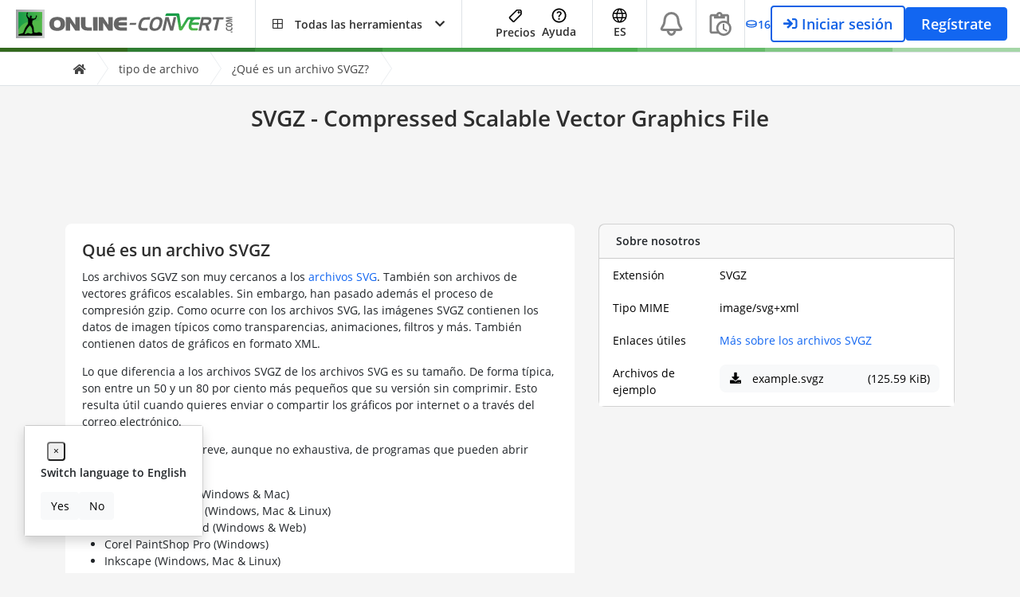

--- FILE ---
content_type: text/html; charset=utf-8
request_url: https://www.google.com/recaptcha/api2/aframe
body_size: 267
content:
<!DOCTYPE HTML><html><head><meta http-equiv="content-type" content="text/html; charset=UTF-8"></head><body><script nonce="-pV5HVhEgJQsIMHhm9TmJQ">/** Anti-fraud and anti-abuse applications only. See google.com/recaptcha */ try{var clients={'sodar':'https://pagead2.googlesyndication.com/pagead/sodar?'};window.addEventListener("message",function(a){try{if(a.source===window.parent){var b=JSON.parse(a.data);var c=clients[b['id']];if(c){var d=document.createElement('img');d.src=c+b['params']+'&rc='+(localStorage.getItem("rc::a")?sessionStorage.getItem("rc::b"):"");window.document.body.appendChild(d);sessionStorage.setItem("rc::e",parseInt(sessionStorage.getItem("rc::e")||0)+1);localStorage.setItem("rc::h",'1768657932363');}}}catch(b){}});window.parent.postMessage("_grecaptcha_ready", "*");}catch(b){}</script></body></html>

--- FILE ---
content_type: application/javascript; charset=UTF-8
request_url: https://www.online-convert.com/assets/dist/8270.650613e0.js
body_size: 8697
content:
try{let t="undefined"!=typeof window?window:"undefined"!=typeof global?global:"undefined"!=typeof globalThis?globalThis:"undefined"!=typeof self?self:{},n=(new t.Error).stack;n&&(t._sentryDebugIds=t._sentryDebugIds||{},t._sentryDebugIds[n]="a31b6df2-996a-42de-b108-1f9fa6bbdb4d",t._sentryDebugIdIdentifier="sentry-dbid-a31b6df2-996a-42de-b108-1f9fa6bbdb4d")}catch(t){}("undefined"!=typeof window?window:"undefined"!=typeof global?global:"undefined"!=typeof globalThis?globalThis:"undefined"!=typeof self?self:{}).SENTRY_RELEASE={id:"sat-client@v17.1.739"};(self.webpackChunkonline_convert=self.webpackChunkonline_convert||[]).push([[8270],{655:function(t,n,r){var e=r(36955),o=String;t.exports=function(t){if("Symbol"===e(t))throw new TypeError("Cannot convert a Symbol value to a string");return o(t)}},1625:function(t,n,r){var e=r(79504);t.exports=e({}.isPrototypeOf)},2293:function(t,n,r){var e=r(28551),o=r(35548),i=r(64117),u=r(78227)("species");t.exports=function(t,n){var r,c=e(t).constructor;return void 0===c||i(r=e(c)[u])?n:o(r)}},2360:function(t,n,r){var e,o=r(28551),i=r(96801),u=r(88727),c=r(30421),a=r(20397),f=r(4055),s=r(66119),p="prototype",l="script",v=s("IE_PROTO"),y=function(){},b=function(t){return"<"+l+">"+t+"</"+l+">"},g=function(t){t.write(b("")),t.close();var n=t.parentWindow.Object;return t=null,n},h=function(){try{e=new ActiveXObject("htmlfile")}catch(t){}var t,n,r;h="undefined"!=typeof document?document.domain&&e?g(e):(n=f("iframe"),r="java"+l+":",n.style.display="none",a.appendChild(n),n.src=String(r),(t=n.contentWindow.document).open(),t.write(b("document.F=Object")),t.close(),t.F):g(e);for(var o=u.length;o--;)delete h[p][u[o]];return h()};c[v]=!0,t.exports=Object.create||function(t,n){var r;return null!==t?(y[p]=o(t),r=new y,y[p]=null,r[v]=t):r=h(),void 0===n?r:i.f(r,n)}},4055:function(t,n,r){var e=r(44576),o=r(20034),i=e.document,u=o(i)&&o(i.createElement);t.exports=function(t){return u?i.createElement(t):{}}},4495:function(t,n,r){var e=r(39519),o=r(79039),i=r(44576).String;t.exports=!!Object.getOwnPropertySymbols&&!o(function(){var t=Symbol("symbol detection");return!i(t)||!(Object(t)instanceof Symbol)||!Symbol.sham&&e&&e<41})},6469:function(t,n,r){var e=r(78227),o=r(2360),i=r(24913).f,u=e("unscopables"),c=Array.prototype;void 0===c[u]&&i(c,u,{configurable:!0,value:o(null)}),t.exports=function(t){c[u][t]=!0}},6980:function(t){t.exports=function(t,n){return{enumerable:!(1&t),configurable:!(2&t),writable:!(4&t),value:n}}},7040:function(t,n,r){var e=r(4495);t.exports=e&&!Symbol.sham&&"symbol"==typeof Symbol.iterator},9539:function(t,n,r){var e=r(69565),o=r(28551),i=r(55966);t.exports=function(t,n,r){var u,c;o(t);try{if(!(u=i(t,"return"))){if("throw"===n)throw r;return r}u=e(u,t)}catch(t){c=!0,u=t}if("throw"===n)throw r;if(c)throw u;return o(u),r}},10350:function(t,n,r){var e=r(43724),o=r(39297),i=Function.prototype,u=e&&Object.getOwnPropertyDescriptor,c=o(i,"name"),a=c&&"something"===function(){}.name,f=c&&(!e||e&&u(i,"name").configurable);t.exports={EXISTS:c,PROPER:a,CONFIGURABLE:f}},10687:function(t,n,r){var e=r(24913).f,o=r(39297),i=r(78227)("toStringTag");t.exports=function(t,n,r){t&&!r&&(t=t.prototype),t&&!o(t,i)&&e(t,i,{configurable:!0,value:n})}},10757:function(t,n,r){var e=r(97751),o=r(94901),i=r(1625),u=r(7040),c=Object;t.exports=u?function(t){return"symbol"==typeof t}:function(t){var n=e("Symbol");return o(n)&&i(n.prototype,c(t))}},12211:function(t,n,r){var e=r(79039);t.exports=!e(function(){function t(){}return t.prototype.constructor=null,Object.getPrototypeOf(new t)!==t.prototype})},13925:function(t,n,r){var e=r(20034);t.exports=function(t){return e(t)||null===t}},15575:function(t,n,r){var e=r(46518),o=r(44576),i=r(79472)(o.setInterval,!0);e({global:!0,bind:!0,forced:o.setInterval!==i},{setInterval:i})},16823:function(t){var n=String;t.exports=function(t){try{return n(t)}catch(t){return"Object"}}},18014:function(t,n,r){var e=r(91291),o=Math.min;t.exports=function(t){var n=e(t);return n>0?o(n,9007199254740991):0}},18745:function(t,n,r){var e=r(40616),o=Function.prototype,i=o.apply,u=o.call;t.exports="object"==typeof Reflect&&Reflect.apply||(e?u.bind(i):function(){return u.apply(i,arguments)})},19167:function(t,n,r){var e=r(44576);t.exports=e},19617:function(t,n,r){var e=r(25397),o=r(35610),i=r(26198),u=function(t){return function(n,r,u){var c=e(n),a=i(c);if(0===a)return!t&&-1;var f,s=o(u,a);if(t&&r!=r){for(;a>s;)if((f=c[s++])!=f)return!0}else for(;a>s;s++)if((t||s in c)&&c[s]===r)return t||s||0;return!t&&-1}};t.exports={includes:u(!0),indexOf:u(!1)}},20034:function(t,n,r){var e=r(94901);t.exports=function(t){return"object"==typeof t?null!==t:e(t)}},20397:function(t,n,r){var e=r(97751);t.exports=e("document","documentElement")},22195:function(t,n,r){var e=r(79504),o=e({}.toString),i=e("".slice);t.exports=function(t){return i(o(t),8,-1)}},22812:function(t){var n=TypeError;t.exports=function(t,r){if(t<r)throw new n("Not enough arguments");return t}},23792:function(t,n,r){var e=r(25397),o=r(6469),i=r(26269),u=r(91181),c=r(24913).f,a=r(51088),f=r(62529),s=r(96395),p=r(43724),l="Array Iterator",v=u.set,y=u.getterFor(l);t.exports=a(Array,"Array",function(t,n){v(this,{type:l,target:e(t),index:0,kind:n})},function(){var t=y(this),n=t.target,r=t.index++;if(!n||r>=n.length)return t.target=null,f(void 0,!0);switch(t.kind){case"keys":return f(r,!1);case"values":return f(n[r],!1)}return f([r,n[r]],!1)},"values");var b=i.Arguments=i.Array;if(o("keys"),o("values"),o("entries"),!s&&p&&"values"!==b.name)try{c(b,"name",{value:"values"})}catch(t){}},24599:function(t,n,r){var e=r(46518),o=r(44576),i=r(79472)(o.setTimeout,!0);e({global:!0,bind:!0,forced:o.setTimeout!==i},{setTimeout:i})},24913:function(t,n,r){var e=r(43724),o=r(35917),i=r(48686),u=r(28551),c=r(56969),a=TypeError,f=Object.defineProperty,s=Object.getOwnPropertyDescriptor,p="enumerable",l="configurable",v="writable";n.f=e?i?function(t,n,r){if(u(t),n=c(n),u(r),"function"==typeof t&&"prototype"===n&&"value"in r&&v in r&&!r[v]){var e=s(t,n);e&&e[v]&&(t[n]=r.value,r={configurable:l in r?r[l]:e[l],enumerable:p in r?r[p]:e[p],writable:!1})}return f(t,n,r)}:f:function(t,n,r){if(u(t),n=c(n),u(r),o)try{return f(t,n,r)}catch(t){}if("get"in r||"set"in r)throw new a("Accessors not supported");return"value"in r&&(t[n]=r.value),t}},25397:function(t,n,r){var e=r(47055),o=r(67750);t.exports=function(t){return e(o(t))}},25745:function(t,n,r){var e=r(77629);t.exports=function(t,n){return e[t]||(e[t]=n||{})}},26099:function(t,n,r){var e=r(92140),o=r(36840),i=r(53179);e||o(Object.prototype,"toString",i,{unsafe:!0})},26198:function(t,n,r){var e=r(18014);t.exports=function(t){return e(t.length)}},26269:function(t){t.exports={}},27476:function(t,n,r){var e=r(22195),o=r(79504);t.exports=function(t){if("Function"===e(t))return o(t)}},28551:function(t,n,r){var e=r(20034),o=String,i=TypeError;t.exports=function(t){if(e(t))return t;throw new i(o(t)+" is not an object")}},30421:function(t){t.exports={}},33392:function(t,n,r){var e=r(79504),o=0,i=Math.random(),u=e(1.1.toString);t.exports=function(t){return"Symbol("+(void 0===t?"":t)+")_"+u(++o+i,36)}},33517:function(t,n,r){var e=r(79504),o=r(79039),i=r(94901),u=r(36955),c=r(97751),a=r(33706),f=function(){},s=c("Reflect","construct"),p=/^\s*(?:class|function)\b/,l=e(p.exec),v=!p.test(f),y=function(t){if(!i(t))return!1;try{return s(f,[],t),!0}catch(t){return!1}},b=function(t){if(!i(t))return!1;switch(u(t)){case"AsyncFunction":case"GeneratorFunction":case"AsyncGeneratorFunction":return!1}try{return v||!!l(p,a(t))}catch(t){return!0}};b.sham=!0,t.exports=!s||o(function(){var t;return y(y.call)||!y(Object)||!y(function(){t=!0})||t})?b:y},33706:function(t,n,r){var e=r(79504),o=r(94901),i=r(77629),u=e(Function.toString);o(i.inspectSource)||(i.inspectSource=function(t){return u(t)}),t.exports=i.inspectSource},33717:function(t,n){n.f=Object.getOwnPropertySymbols},33994:function(t,n,r){var e=r(57657).IteratorPrototype,o=r(2360),i=r(6980),u=r(10687),c=r(26269),a=function(){return this};t.exports=function(t,n,r,f){var s=n+" Iterator";return t.prototype=o(e,{next:i(+!f,r)}),u(t,s,!1,!0),c[s]=a,t}},35031:function(t,n,r){var e=r(97751),o=r(79504),i=r(38480),u=r(33717),c=r(28551),a=o([].concat);t.exports=e("Reflect","ownKeys")||function(t){var n=i.f(c(t)),r=u.f;return r?a(n,r(t)):n}},35548:function(t,n,r){var e=r(33517),o=r(16823),i=TypeError;t.exports=function(t){if(e(t))return t;throw new i(o(t)+" is not a constructor")}},35610:function(t,n,r){var e=r(91291),o=Math.max,i=Math.min;t.exports=function(t,n){var r=e(t);return r<0?o(r+n,0):i(r,n)}},35917:function(t,n,r){var e=r(43724),o=r(79039),i=r(4055);t.exports=!e&&!o(function(){return 7!==Object.defineProperty(i("div"),"a",{get:function(){return 7}}).a})},36840:function(t,n,r){var e=r(94901),o=r(24913),i=r(50283),u=r(39433);t.exports=function(t,n,r,c){c||(c={});var a=c.enumerable,f=void 0!==c.name?c.name:n;if(e(r)&&i(r,f,c),c.global)a?t[n]=r:u(n,r);else{try{c.unsafe?t[n]&&(a=!0):delete t[n]}catch(t){}a?t[n]=r:o.f(t,n,{value:r,enumerable:!1,configurable:!c.nonConfigurable,writable:!c.nonWritable})}return t}},36955:function(t,n,r){var e=r(92140),o=r(94901),i=r(22195),u=r(78227)("toStringTag"),c=Object,a="Arguments"===i(function(){return arguments}());t.exports=e?i:function(t){var n,r,e;return void 0===t?"Undefined":null===t?"Null":"string"==typeof(r=function(t,n){try{return t[n]}catch(t){}}(n=c(t),u))?r:a?i(n):"Object"===(e=i(n))&&o(n.callee)?"Arguments":e}},38480:function(t,n,r){var e=r(61828),o=r(88727).concat("length","prototype");n.f=Object.getOwnPropertyNames||function(t){return e(t,o)}},39297:function(t,n,r){var e=r(79504),o=r(48981),i=e({}.hasOwnProperty);t.exports=Object.hasOwn||function(t,n){return i(o(t),n)}},39433:function(t,n,r){var e=r(44576),o=Object.defineProperty;t.exports=function(t,n){try{o(e,t,{value:n,configurable:!0,writable:!0})}catch(r){e[t]=n}return n}},39519:function(t,n,r){var e,o,i=r(44576),u=r(82839),c=i.process,a=i.Deno,f=c&&c.versions||a&&a.version,s=f&&f.v8;s&&(o=(e=s.split("."))[0]>0&&e[0]<4?1:+(e[0]+e[1])),!o&&u&&(!(e=u.match(/Edge\/(\d+)/))||e[1]>=74)&&(e=u.match(/Chrome\/(\d+)/))&&(o=+e[1]),t.exports=o},40616:function(t,n,r){var e=r(79039);t.exports=!e(function(){var t=function(){}.bind();return"function"!=typeof t||t.hasOwnProperty("prototype")})},42787:function(t,n,r){var e=r(39297),o=r(94901),i=r(48981),u=r(66119),c=r(12211),a=u("IE_PROTO"),f=Object,s=f.prototype;t.exports=c?f.getPrototypeOf:function(t){var n=i(t);if(e(n,a))return n[a];var r=n.constructor;return o(r)&&n instanceof r?r.prototype:n instanceof f?s:null}},43724:function(t,n,r){var e=r(79039);t.exports=!e(function(){return 7!==Object.defineProperty({},1,{get:function(){return 7}})[1]})},44209:function(t,n,r){var e=r(78227),o=r(26269),i=e("iterator"),u=Array.prototype;t.exports=function(t){return void 0!==t&&(o.Array===t||u[i]===t)}},44576:function(t,n,r){var e=function(t){return t&&t.Math===Math&&t};t.exports=e("object"==typeof globalThis&&globalThis)||e("object"==typeof window&&window)||e("object"==typeof self&&self)||e("object"==typeof r.g&&r.g)||e("object"==typeof this&&this)||function(){return this}()||Function("return this")()},46518:function(t,n,r){var e=r(44576),o=r(77347).f,i=r(66699),u=r(36840),c=r(39433),a=r(77740),f=r(92796);t.exports=function(t,n){var r,s,p,l,v,y=t.target,b=t.global,g=t.stat;if(r=b?e:g?e[y]||c(y,{}):e[y]&&e[y].prototype)for(s in n){if(l=n[s],p=t.dontCallGetSet?(v=o(r,s))&&v.value:r[s],!f(b?s:y+(g?".":"#")+s,t.forced)&&void 0!==p){if(typeof l==typeof p)continue;a(l,p)}(t.sham||p&&p.sham)&&i(l,"sham",!0),u(r,s,l,t)}}},46706:function(t,n,r){var e=r(79504),o=r(79306);t.exports=function(t,n,r){try{return e(o(Object.getOwnPropertyDescriptor(t,n)[r]))}catch(t){}}},47055:function(t,n,r){var e=r(79504),o=r(79039),i=r(22195),u=Object,c=e("".split);t.exports=o(function(){return!u("z").propertyIsEnumerable(0)})?function(t){return"String"===i(t)?c(t,""):u(t)}:u},47764:function(t,n,r){var e=r(68183).charAt,o=r(655),i=r(91181),u=r(51088),c=r(62529),a="String Iterator",f=i.set,s=i.getterFor(a);u(String,"String",function(t){f(this,{type:a,string:o(t),index:0})},function(){var t,n=s(this),r=n.string,o=n.index;return o>=r.length?c(void 0,!0):(t=e(r,o),n.index+=t.length,c(t,!1))})},48686:function(t,n,r){var e=r(43724),o=r(79039);t.exports=e&&o(function(){return 42!==Object.defineProperty(function(){},"prototype",{value:42,writable:!1}).prototype})},48773:function(t,n){var r={}.propertyIsEnumerable,e=Object.getOwnPropertyDescriptor,o=e&&!r.call({1:2},1);n.f=o?function(t){var n=e(this,t);return!!n&&n.enumerable}:r},48981:function(t,n,r){var e=r(67750),o=Object;t.exports=function(t){return o(e(t))}},50283:function(t,n,r){var e=r(79504),o=r(79039),i=r(94901),u=r(39297),c=r(43724),a=r(10350).CONFIGURABLE,f=r(33706),s=r(91181),p=s.enforce,l=s.get,v=String,y=Object.defineProperty,b=e("".slice),g=e("".replace),h=e([].join),d=c&&!o(function(){return 8!==y(function(){},"length",{value:8}).length}),x=String(String).split("String"),m=t.exports=function(t,n,r){"Symbol("===b(v(n),0,7)&&(n="["+g(v(n),/^Symbol\(([^)]*)\).*$/,"$1")+"]"),r&&r.getter&&(n="get "+n),r&&r.setter&&(n="set "+n),(!u(t,"name")||a&&t.name!==n)&&(c?y(t,"name",{value:n,configurable:!0}):t.name=n),d&&r&&u(r,"arity")&&t.length!==r.arity&&y(t,"length",{value:r.arity});try{r&&u(r,"constructor")&&r.constructor?c&&y(t,"prototype",{writable:!1}):t.prototype&&(t.prototype=void 0)}catch(t){}var e=p(t);return u(e,"source")||(e.source=h(x,"string"==typeof n?n:"")),t};Function.prototype.toString=m(function(){return i(this)&&l(this).source||f(this)},"toString")},50851:function(t,n,r){var e=r(36955),o=r(55966),i=r(64117),u=r(26269),c=r(78227)("iterator");t.exports=function(t){if(!i(t))return o(t,c)||o(t,"@@iterator")||u[e(t)]}},51088:function(t,n,r){var e=r(46518),o=r(69565),i=r(96395),u=r(10350),c=r(94901),a=r(33994),f=r(42787),s=r(52967),p=r(10687),l=r(66699),v=r(36840),y=r(78227),b=r(26269),g=r(57657),h=u.PROPER,d=u.CONFIGURABLE,x=g.IteratorPrototype,m=g.BUGGY_SAFARI_ITERATORS,w=y("iterator"),S="keys",O="values",j="entries",T=function(){return this};t.exports=function(t,n,r,u,y,g,E){a(r,n,u);var L,P,A,I=function(t){if(t===y&&F)return F;if(!m&&t&&t in C)return C[t];switch(t){case S:case O:case j:return function(){return new r(this,t)}}return function(){return new r(this)}},_=n+" Iterator",R=!1,C=t.prototype,k=C[w]||C["@@iterator"]||y&&C[y],F=!m&&k||I(y),D="Array"===n&&C.entries||k;if(D&&(L=f(D.call(new t)))!==Object.prototype&&L.next&&(i||f(L)===x||(s?s(L,x):c(L[w])||v(L,w,T)),p(L,_,!0,!0),i&&(b[_]=T)),h&&y===O&&k&&k.name!==O&&(!i&&d?l(C,"name",O):(R=!0,F=function(){return o(k,this)})),y)if(P={values:I(O),keys:g?F:I(S),entries:I(j)},E)for(A in P)(m||R||!(A in C))&&v(C,A,P[A]);else e({target:n,proto:!0,forced:m||R},P);return i&&!E||C[w]===F||v(C,w,F,{name:y}),b[n]=F,P}},52967:function(t,n,r){var e=r(46706),o=r(20034),i=r(67750),u=r(73506);t.exports=Object.setPrototypeOf||("__proto__"in{}?function(){var t,n=!1,r={};try{(t=e(Object.prototype,"__proto__","set"))(r,[]),n=r instanceof Array}catch(t){}return function(r,e){return i(r),u(e),o(r)?(n?t(r,e):r.__proto__=e,r):r}}():void 0)},53179:function(t,n,r){var e=r(92140),o=r(36955);t.exports=e?{}.toString:function(){return"[object "+o(this)+"]"}},55966:function(t,n,r){var e=r(79306),o=r(64117);t.exports=function(t,n){var r=t[n];return o(r)?void 0:e(r)}},56969:function(t,n,r){var e=r(72777),o=r(10757);t.exports=function(t){var n=e(t,"string");return o(n)?n:n+""}},57657:function(t,n,r){var e,o,i,u=r(79039),c=r(94901),a=r(20034),f=r(2360),s=r(42787),p=r(36840),l=r(78227),v=r(96395),y=l("iterator"),b=!1;[].keys&&("next"in(i=[].keys())?(o=s(s(i)))!==Object.prototype&&(e=o):b=!0),!a(e)||u(function(){var t={};return e[y].call(t)!==t})?e={}:v&&(e=f(e)),c(e[y])||p(e,y,function(){return this}),t.exports={IteratorPrototype:e,BUGGY_SAFARI_ITERATORS:b}},58622:function(t,n,r){var e=r(44576),o=r(94901),i=e.WeakMap;t.exports=o(i)&&/native code/.test(String(i))},61828:function(t,n,r){var e=r(79504),o=r(39297),i=r(25397),u=r(19617).indexOf,c=r(30421),a=e([].push);t.exports=function(t,n){var r,e=i(t),f=0,s=[];for(r in e)!o(c,r)&&o(e,r)&&a(s,r);for(;n.length>f;)o(e,r=n[f++])&&(~u(s,r)||a(s,r));return s}},62106:function(t,n,r){var e=r(50283),o=r(24913);t.exports=function(t,n,r){return r.get&&e(r.get,n,{getter:!0}),r.set&&e(r.set,n,{setter:!0}),o.f(t,n,r)}},62529:function(t){t.exports=function(t,n){return{value:t,done:n}}},62953:function(t,n,r){var e=r(44576),o=r(67400),i=r(79296),u=r(23792),c=r(66699),a=r(10687),f=r(78227)("iterator"),s=u.values,p=function(t,n){if(t){if(t[f]!==s)try{c(t,f,s)}catch(n){t[f]=s}if(a(t,n,!0),o[n])for(var r in u)if(t[r]!==u[r])try{c(t,r,u[r])}catch(n){t[r]=u[r]}}};for(var l in o)p(e[l]&&e[l].prototype,l);p(i,"DOMTokenList")},64117:function(t){t.exports=function(t){return null==t}},66119:function(t,n,r){var e=r(25745),o=r(33392),i=e("keys");t.exports=function(t){return i[t]||(i[t]=o(t))}},66699:function(t,n,r){var e=r(43724),o=r(24913),i=r(6980);t.exports=e?function(t,n,r){return o.f(t,n,i(1,r))}:function(t,n,r){return t[n]=r,t}},67400:function(t){t.exports={CSSRuleList:0,CSSStyleDeclaration:0,CSSValueList:0,ClientRectList:0,DOMRectList:0,DOMStringList:0,DOMTokenList:1,DataTransferItemList:0,FileList:0,HTMLAllCollection:0,HTMLCollection:0,HTMLFormElement:0,HTMLSelectElement:0,MediaList:0,MimeTypeArray:0,NamedNodeMap:0,NodeList:1,PaintRequestList:0,Plugin:0,PluginArray:0,SVGLengthList:0,SVGNumberList:0,SVGPathSegList:0,SVGPointList:0,SVGStringList:0,SVGTransformList:0,SourceBufferList:0,StyleSheetList:0,TextTrackCueList:0,TextTrackList:0,TouchList:0}},67680:function(t,n,r){var e=r(79504);t.exports=e([].slice)},67750:function(t,n,r){var e=r(64117),o=TypeError;t.exports=function(t){if(e(t))throw new o("Can't call method on "+t);return t}},68183:function(t,n,r){var e=r(79504),o=r(91291),i=r(655),u=r(67750),c=e("".charAt),a=e("".charCodeAt),f=e("".slice),s=function(t){return function(n,r){var e,s,p=i(u(n)),l=o(r),v=p.length;return l<0||l>=v?t?"":void 0:(e=a(p,l))<55296||e>56319||l+1===v||(s=a(p,l+1))<56320||s>57343?t?c(p,l):e:t?f(p,l,l+2):s-56320+(e-55296<<10)+65536}};t.exports={codeAt:s(!1),charAt:s(!0)}},69565:function(t,n,r){var e=r(40616),o=Function.prototype.call;t.exports=e?o.bind(o):function(){return o.apply(o,arguments)}},70081:function(t,n,r){var e=r(69565),o=r(79306),i=r(28551),u=r(16823),c=r(50851),a=TypeError;t.exports=function(t,n){var r=arguments.length<2?c(t):n;if(o(r))return i(e(r,t));throw new a(u(t)+" is not iterable")}},71072:function(t,n,r){var e=r(61828),o=r(88727);t.exports=Object.keys||function(t){return e(t,o)}},72777:function(t,n,r){var e=r(69565),o=r(20034),i=r(10757),u=r(55966),c=r(84270),a=r(78227),f=TypeError,s=a("toPrimitive");t.exports=function(t,n){if(!o(t)||i(t))return t;var r,a=u(t,s);if(a){if(void 0===n&&(n="default"),r=e(a,t,n),!o(r)||i(r))return r;throw new f("Can't convert object to primitive value")}return void 0===n&&(n="number"),c(t,n)}},73506:function(t,n,r){var e=r(13925),o=String,i=TypeError;t.exports=function(t){if(e(t))return t;throw new i("Can't set "+o(t)+" as a prototype")}},76031:function(t,n,r){r(15575),r(24599)},76080:function(t,n,r){var e=r(27476),o=r(79306),i=r(40616),u=e(e.bind);t.exports=function(t,n){return o(t),void 0===n?t:i?u(t,n):function(){return t.apply(n,arguments)}}},77347:function(t,n,r){var e=r(43724),o=r(69565),i=r(48773),u=r(6980),c=r(25397),a=r(56969),f=r(39297),s=r(35917),p=Object.getOwnPropertyDescriptor;n.f=e?p:function(t,n){if(t=c(t),n=a(n),s)try{return p(t,n)}catch(t){}if(f(t,n))return u(!o(i.f,t,n),t[n])}},77629:function(t,n,r){var e=r(96395),o=r(44576),i=r(39433),u="__core-js_shared__",c=t.exports=o[u]||i(u,{});(c.versions||(c.versions=[])).push({version:"3.47.0",mode:e?"pure":"global",copyright:"© 2014-2025 Denis Pushkarev (zloirock.ru), 2025 CoreJS Company (core-js.io)",license:"https://github.com/zloirock/core-js/blob/v3.47.0/LICENSE",source:"https://github.com/zloirock/core-js"})},77740:function(t,n,r){var e=r(39297),o=r(35031),i=r(77347),u=r(24913);t.exports=function(t,n,r){for(var c=o(n),a=u.f,f=i.f,s=0;s<c.length;s++){var p=c[s];e(t,p)||r&&e(r,p)||a(t,p,f(n,p))}}},78227:function(t,n,r){var e=r(44576),o=r(25745),i=r(39297),u=r(33392),c=r(4495),a=r(7040),f=e.Symbol,s=o("wks"),p=a?f.for||f:f&&f.withoutSetter||u;t.exports=function(t){return i(s,t)||(s[t]=c&&i(f,t)?f[t]:p("Symbol."+t)),s[t]}},79039:function(t){t.exports=function(t){try{return!!t()}catch(t){return!0}}},79296:function(t,n,r){var e=r(4055)("span").classList,o=e&&e.constructor&&e.constructor.prototype;t.exports=o===Object.prototype?void 0:o},79306:function(t,n,r){var e=r(94901),o=r(16823),i=TypeError;t.exports=function(t){if(e(t))return t;throw new i(o(t)+" is not a function")}},79472:function(t,n,r){var e,o=r(44576),i=r(18745),u=r(94901),c=r(84215),a=r(82839),f=r(67680),s=r(22812),p=o.Function,l=/MSIE .\./.test(a)||"BUN"===c&&((e=o.Bun.version.split(".")).length<3||"0"===e[0]&&(e[1]<3||"3"===e[1]&&"0"===e[2]));t.exports=function(t,n){var r=n?2:1;return l?function(e,o){var c=s(arguments.length,1)>r,a=u(e)?e:p(e),l=c?f(arguments,r):[],v=c?function(){i(a,this,l)}:a;return n?t(v,o):t(v)}:t}},79504:function(t,n,r){var e=r(40616),o=Function.prototype,i=o.call,u=e&&o.bind.bind(i,i);t.exports=e?u:function(t){return function(){return i.apply(t,arguments)}}},80741:function(t){var n=Math.ceil,r=Math.floor;t.exports=Math.trunc||function(t){var e=+t;return(e>0?r:n)(e)}},82839:function(t,n,r){var e=r(44576).navigator,o=e&&e.userAgent;t.exports=o?String(o):""},84215:function(t,n,r){var e=r(44576),o=r(82839),i=r(22195),u=function(t){return o.slice(0,t.length)===t};t.exports=u("Bun/")?"BUN":u("Cloudflare-Workers")?"CLOUDFLARE":u("Deno/")?"DENO":u("Node.js/")?"NODE":e.Bun&&"string"==typeof Bun.version?"BUN":e.Deno&&"object"==typeof Deno.version?"DENO":"process"===i(e.process)?"NODE":e.window&&e.document?"BROWSER":"REST"},84270:function(t,n,r){var e=r(69565),o=r(94901),i=r(20034),u=TypeError;t.exports=function(t,n){var r,c;if("string"===n&&o(r=t.toString)&&!i(c=e(r,t)))return c;if(o(r=t.valueOf)&&!i(c=e(r,t)))return c;if("string"!==n&&o(r=t.toString)&&!i(c=e(r,t)))return c;throw new u("Can't convert object to primitive value")}},84428:function(t,n,r){var e=r(78227)("iterator"),o=!1;try{var i=0,u={next:function(){return{done:!!i++}},return:function(){o=!0}};u[e]=function(){return this},Array.from(u,function(){throw 2})}catch(t){}t.exports=function(t,n){try{if(!n&&!o)return!1}catch(t){return!1}var r=!1;try{var i={};i[e]=function(){return{next:function(){return{done:r=!0}}}},t(i)}catch(t){}return r}},87633:function(t,n,r){var e=r(97751),o=r(62106),i=r(78227),u=r(43724),c=i("species");t.exports=function(t){var n=e(t);u&&n&&!n[c]&&o(n,c,{configurable:!0,get:function(){return this}})}},88727:function(t){t.exports=["constructor","hasOwnProperty","isPrototypeOf","propertyIsEnumerable","toLocaleString","toString","valueOf"]},91181:function(t,n,r){var e,o,i,u=r(58622),c=r(44576),a=r(20034),f=r(66699),s=r(39297),p=r(77629),l=r(66119),v=r(30421),y="Object already initialized",b=c.TypeError,g=c.WeakMap;if(u||p.state){var h=p.state||(p.state=new g);h.get=h.get,h.has=h.has,h.set=h.set,e=function(t,n){if(h.has(t))throw new b(y);return n.facade=t,h.set(t,n),n},o=function(t){return h.get(t)||{}},i=function(t){return h.has(t)}}else{var d=l("state");v[d]=!0,e=function(t,n){if(s(t,d))throw new b(y);return n.facade=t,f(t,d,n),n},o=function(t){return s(t,d)?t[d]:{}},i=function(t){return s(t,d)}}t.exports={set:e,get:o,has:i,enforce:function(t){return i(t)?o(t):e(t,{})},getterFor:function(t){return function(n){var r;if(!a(n)||(r=o(n)).type!==t)throw new b("Incompatible receiver, "+t+" required");return r}}}},91291:function(t,n,r){var e=r(80741);t.exports=function(t){var n=+t;return n!=n||0===n?0:e(n)}},92140:function(t,n,r){var e={};e[r(78227)("toStringTag")]="z",t.exports="[object z]"===String(e)},92796:function(t,n,r){var e=r(79039),o=r(94901),i=/#|\.prototype\./,u=function(t,n){var r=a[c(t)];return r===s||r!==f&&(o(n)?e(n):!!n)},c=u.normalize=function(t){return String(t).replace(i,".").toLowerCase()},a=u.data={},f=u.NATIVE="N",s=u.POLYFILL="P";t.exports=u},94901:function(t){var n="object"==typeof document&&document.all;t.exports=void 0===n&&void 0!==n?function(t){return"function"==typeof t||t===n}:function(t){return"function"==typeof t}},96395:function(t){t.exports=!1},96801:function(t,n,r){var e=r(43724),o=r(48686),i=r(24913),u=r(28551),c=r(25397),a=r(71072);n.f=e&&!o?Object.defineProperties:function(t,n){u(t);for(var r,e=c(n),o=a(n),f=o.length,s=0;f>s;)i.f(t,r=o[s++],e[r]);return t}},97751:function(t,n,r){var e=r(44576),o=r(94901);t.exports=function(t,n){return arguments.length<2?(r=e[t],o(r)?r:void 0):e[t]&&e[t][n];var r}}}]);

--- FILE ---
content_type: application/javascript; charset=UTF-8
request_url: https://www.online-convert.com/assets/dist/2483.166af7b7.js
body_size: 5923
content:
try{let t="undefined"!=typeof window?window:"undefined"!=typeof global?global:"undefined"!=typeof globalThis?globalThis:"undefined"!=typeof self?self:{},e=(new t.Error).stack;e&&(t._sentryDebugIds=t._sentryDebugIds||{},t._sentryDebugIds[e]="c4c48c1b-76cc-424d-8bd5-b77ae2bc2a8d",t._sentryDebugIdIdentifier="sentry-dbid-c4c48c1b-76cc-424d-8bd5-b77ae2bc2a8d")}catch(t){}("undefined"!=typeof window?window:"undefined"!=typeof global?global:"undefined"!=typeof globalThis?globalThis:"undefined"!=typeof self?self:{}).SENTRY_RELEASE={id:"sat-client@v17.1.739"};(self.webpackChunkonline_convert=self.webpackChunkonline_convert||[]).push([[2483,9763],{19534:function(t,e,r){r.d(e,{x:function(){return g}});r(52675),r(89463),r(2259),r(45700),r(50113),r(74423),r(23792),r(34782),r(89572),r(62010),r(2892),r(79432),r(26099),r(27495),r(21699),r(47764),r(42762),r(23500),r(62953);var n=r(69461),i=r(80209),o=r(44171),a=r(85876),s=r(16287),u=r(74692);function l(t){return l="function"==typeof Symbol&&"symbol"==typeof Symbol.iterator?function(t){return typeof t}:function(t){return t&&"function"==typeof Symbol&&t.constructor===Symbol&&t!==Symbol.prototype?"symbol":typeof t},l(t)}function c(t,e){if(!(t instanceof e))throw new TypeError("Cannot call a class as a function")}function f(t,e){for(var r=0;r<e.length;r++){var n=e[r];n.enumerable=n.enumerable||!1,n.configurable=!0,"value"in n&&(n.writable=!0),Object.defineProperty(t,h(n.key),n)}}function y(t,e,r){return e&&f(t.prototype,e),r&&f(t,r),Object.defineProperty(t,"prototype",{writable:!1}),t}function h(t){var e=function(t,e){if("object"!=l(t)||!t)return t;var r=t[Symbol.toPrimitive];if(void 0!==r){var n=r.call(t,e||"default");if("object"!=l(n))return n;throw new TypeError("@@toPrimitive must return a primitive value.")}return("string"===e?String:Number)(t)}(t,"string");return"symbol"==l(e)?e:e+""}var d=function(){return y(function t(e){var r=this;c(this,t),(0,a.bV)(e),this.meData=e,this.name="",this.email="",this.isRegistered=!1,this.isPremium=!1,this.isEducational=!1,this.isEligibleForFreeTrial=!1,this.isFromEurope=e.extra.europe,this.country=e.extra.country,this.socialError=null,this.sendInvoiceMail=!1,this.automatedDownloads=!0,this.isBusinessUser=!0===e.business_user,this.constraints_status=null,this.enabled=!1,(0,o.m5)(e.constraints_status)&&(this.constraints_status=e.constraints_status),(0,o.m5)(e.user_settings)&&e.user_settings.forEach(function(t){"sendInvoiceMail"===t.settings_key&&(r.sendInvoiceMail=(0,o.Hw)(t.settings_value)),"automatedDownloads"===t.settings_key&&(r.automatedDownloads=(0,o.Hw)(t.settings_value))}),(0,o.gN)(e.extra.social_error)&&(this.socialError=e.extra.social_error),e.roles.includes("ROLE_USER")&&(this.isRegistered=!0,this.isPremium=!1,this.name=e.username,(0,o.gN)(e.plain_email)&&(this.email=e.plain_email)),e.roles.includes("ROLE_USER_PREMIUM")&&(this.isRegistered=!0,this.isPremium=!0,this.name=e.username,(0,o.gN)(e.plain_email)&&(this.email=e.plain_email)),e.roles.includes("ROLE_USER_EDUCATIONAL")&&(this.isRegistered=!0,this.isEducational=!0,this.name=e.username,(0,o.gN)(e.plain_email)&&(this.email=e.plain_email)),this.isRegistered&&!e.roles.includes("ROLE_USER_ELIGIBLE_FOR_TRIAL")||(this.isEligibleForFreeTrial=!0),(0,o.Hw)(e.enabled)&&(this.enabled=!0),this.displayName=function(t,e){if((0,i.cI)(t),""===t.trim())return"";var r=t;(0,o.gN)(e)&&(/^USER_[a-f0-9]{12}$/i.test(t)||/^PDF2GO_[a-f0-9]{12}$/i.test(t))&&(r=e);return r.length>23&&(r=r.slice(0,20)+"..."),r}(this.name,this.email)},[{key:"getConstraintByName",value:function(t){return this.constraints_status.find(function(e){return e.ident===t&&!0===e.hit})}}])}(),m="__SESSION_STORAGE_USER__";var p=function(){return y(function t(){c(this,t),this.callbacks=[],this.userData=null,this.isLoading=!1},[{key:"_resolveAllCallbacks",value:function(t){for(var e=0;e<this.callbacks.length;e++)this.callbacks[e].resolve(t);this.callbacks=[]}},{key:"_rejectAllCallbacks",value:function(t){for(var e=0;e<this.callbacks.length;e++)this.callbacks[e].reject(t);this.callbacks=[]}},{key:"getUser",value:function(){}},{key:"getUserDataDeprecated",value:function(){var t=this,e=u.Deferred();return null!==this.userData?(e.resolve(this.userData),e):this.isLoading?(this.callbacks.push(e),e):(this.isLoading=!0,function(){var t=u.Deferred();return s.N.getUser().then(function(e){var r=e.getRawMeData(),i=null;try{i=new d(r)}catch(t){n.q.log("sat user exception",t)}if(null===i)return n.q.log("get user data - fail - invalid data",JSON.stringify(r)),void t.reject("invalid");t.resolve(i)}).catch(function(e){n.q.log("get user data - fail - connection problem",{}),t.reject("connection problem")}),t}().done(function(r){t.isLoading=!1,function(t){(0,a.bV)(t.meData);try{var e=JSON.stringify(t.meData);window.sessionStorage.setItem(m,e)}catch(t){}}(r),t.userData=r,t._resolveAllCallbacks(r),e.resolve(r)}).fail(function(r){t.isLoading=!1,t.userData=null,t._rejectAllCallbacks(r),e.reject(r)}),e)}},{key:"getUserDataCached",value:function(){var t=u.Deferred();return null!==this.getUserDataFromSessionStorage()?(t.resolve(this.getUserDataFromSessionStorage()),t):null!==this.getUserDataFromSessionStorage()?(t.resolve(this.userData),t):this.getUserDataDeprecated()}},{key:"getUserDataFromSessionStorage",value:function(){return function(){try{var t=window.sessionStorage.getItem(m),e=JSON.parse(t);return new d(e)}catch(t){}return null}()}}])}();r.g.gSatUserManager||(r.g.gSatUserManager=new p);var g=r.g.gSatUserManager},21162:function(t,e,r){r.d(e,{x:function(){return f}});r(76031),r(69461);var n=r(52201),i=r(44171),o=r(74692),a="info",s="warning",u="success",l="danger",c=function(t,e,r){(0,i.Q2)(r)||(r={});var a={type:e,placement:{from:"top",align:"right"},delay:1e4,allow_dismiss:!0,animate:{enter:"",exit:"fade-out"},template:'\n        <div data-notify="container" class="my-notify col-xs-11 col-sm-4 alert alert-{0} show" role="alert">\n            <button type="button" class="btn-close" data-notify="dismiss" aria-label="Close"></button>\n            <span data-notify="icon"></span>\n            <span data-notify="title">{1}</span>\n            <span data-notify="message">{2}</span>\n            <div class="progress" data-notify="progressbar">\n                <div class="progress-bar progress-bar-{0}" role="progressbar" aria-valuenow="0" aria-valuemin="0" aria-valuemax="100" style="width: 0%;"></div>\n            </div>\n            <a href="{3}" target="{4}" data-notify="url"></a>\n        </div>\n    '};(0,i.ym)(r.delay)&&r.delay>=0&&(a.delay=r.delay);try{t=(0,n.T)(t),o.notify({message:t},a)}catch(t){}},f={info:function(t,e){(0,i.Q2)(e)||(e={}),c(t,a,e)},warning:function(t,e){(0,i.Q2)(e)||(e={}),c(t,s,e)},success:function(t,e){(0,i.Q2)(e)||(e={}),c(t,u,e)},error:function(t,e){(0,i.Q2)(e)||(e={}),c(t,l,e)},showGenericErrorMessage:function(){c("Sorry, something went wrong. Please try again, or refresh the page.",l,{})}};o(document).on("click",'[data-notify="dismiss"]',function(t){t.preventDefault();var e=o(this).closest('[data-notify="container"]');e.addClass("fade-out"),setTimeout(function(){e.remove()},300)})},28778:function(t,e,r){r.d(e,{Ht:function(){return s},Jr:function(){return o},bk:function(){return i},mL:function(){return a}});r(52675),r(89463),r(62010),r(27495),r(42762);var n=r(44171);function i(t){return!!(0,n.Q2)(t)&&(!!(0,n.m5)(t.roles)&&(!!(0,n.UN)(t.username)&&!!(0,n.Q2)(t.extra)))}function o(t){if((0,n.N5)(t)||(0,n.kZ)(t))return!1;if((0,n.Rm)(t))return!1;var e=t.trim(),r=/^.+\@.+\..+$/.test(e),i=2===e.split("@").length;return r&&i}function a(t){return(0,n.Q2)(t)&&(0,n.bV)(t,"id")&&(0,n.bV)(t,"settings_key")&&(0,n.bV)(t,"settings_value")&&(0,n.bV)(t,"user")&&(0,n.ym)(t.id)&&(0,n.gN)(t.settings_key)&&(0,n.UN)(t.settings_value)&&(0,n.ym)(t.user)}function s(t){return(0,n.Q2)(t)&&(0,n.bV)(t,"id")&&(0,n.bV)(t,"name")&&(0,n.bV)(t,"type")&&(0,n.bV)(t,"description")&&(0,n.bV)(t,"image")&&(0,n.bV)(t,"brand_name")&&(0,n.bV)(t,"created_at")&&(0,n.bV)(t,"updated_at")&&(0,n.bV)(t,"items")&&(0,n.bV)(t,"constraints")&&(0,n.bV)(t,"subscriptions")&&(0,n.ym)(t.id)&&(0,n.UN)(t.name)&&(0,n.UN)(t.type)&&(0,n.UN)(t.description)&&(0,n.UN)(t.image)&&(0,n.UN)(t.brand_name)&&(0,n.UN)(t.created_at)&&(0,n.UN)(t.updated_at)&&(0,n.m5)(t.items)&&(0,n.Q2)(t.constraints)&&(0,n.m5)(t.subscriptions)}},33236:function(t,e,r){r.d(e,{B:function(){return l}});r(52675),r(89463),r(2259),r(45700),r(23792),r(89572),r(2892),r(26099),r(3362),r(47764),r(62480),r(62953);var n=r(27380),i=r(44171);function o(t){return o="function"==typeof Symbol&&"symbol"==typeof Symbol.iterator?function(t){return typeof t}:function(t){return t&&"function"==typeof Symbol&&t.constructor===Symbol&&t!==Symbol.prototype?"symbol":typeof t},o(t)}function a(t,e){for(var r=0;r<e.length;r++){var n=e[r];n.enumerable=n.enumerable||!1,n.configurable=!0,"value"in n&&(n.writable=!0),Object.defineProperty(t,s(n.key),n)}}function s(t){var e=function(t,e){if("object"!=o(t)||!t)return t;var r=t[Symbol.toPrimitive];if(void 0!==r){var n=r.call(t,e||"default");if("object"!=o(n))return n;throw new TypeError("@@toPrimitive must return a primitive value.")}return("string"===e?String:Number)(t)}(t,"string");return"symbol"==o(e)?e:e+""}var u=function(){return t=function t(){!function(t,e){if(!(t instanceof e))throw new TypeError("Cannot call a class as a function")}(this,t),this.emitter=(0,n.A)()},(e=[{key:"emit",value:function(t,e){var r=this;return new Promise(function(n,i){var o={payload:e,resolveEvent:n,rejectEvent:i};r.emitter.emit(t,o)})}},{key:"listen",value:function(t,e){this.emitter.on(t,function(t){var r=e(t.payload);(0,i.Q2)(r)&&(0,i.Fs)(r.then)?r.then(t.resolveEvent).catch(t.rejectEvent):t.resolveEvent(r)})}}])&&a(t.prototype,e),r&&a(t,r),Object.defineProperty(t,"prototype",{writable:!1}),t;var t,e,r}();globalThis.gEventBus||(globalThis.gEventBus=new u);var l=globalThis.gEventBus},44292:function(t,e,r){r.d(e,{d:function(){return i},l:function(){return n}});var n="contact-us-open-modal",i="contact-us-close-modal"},45756:function(t,e,r){r.d(e,{C:function(){return u}});r(52675),r(89463),r(2259),r(23792),r(26099),r(47764),r(62953),r(76031);var n=r(80209),i=r(44171),o=r(69461),a=r(74692);function s(t){return s="function"==typeof Symbol&&"symbol"==typeof Symbol.iterator?function(t){return typeof t}:function(t){return t&&"function"==typeof Symbol&&t.constructor===Symbol&&t!==Symbol.prototype?"symbol":typeof t},s(t)}function u(t){this._logger=o.q,(0,i.Q2)(t)&&(0,i.bV)(t,"logger")&&((0,n.XY)(t.logger.log),this._logger=t.logger)}u.prototype.ajax=function(t){(0,n.OA)(t);var e=0;t.hasOwnProperty("maxRetries")&&((0,n.Ye)(t.maxRetries),(0,n.jO)(t.maxRetries>=0),e=t.maxRetries),t.hasOwnProperty("timeout")?((0,n.Ye)(t.timeout),(0,n.jO)(t.timeout>=0)):t.timeout=59e3,!t.hasOwnProperty("method")&&t.hasOwnProperty("type")&&(t.method=t.type),t.hasOwnProperty("method")||(t.method="GET");var r=!1,i=!1,o=!0,s=!0;t.hasOwnProperty("retryTimeout")&&((0,n.z9)(t.retryTimeout),r=t.retryTimeout),t.hasOwnProperty("retry400")&&((0,n.z9)(t.retry400),i=t.retry400),t.hasOwnProperty("retry500")&&((0,n.z9)(t.retry500),o=t.retry500),t.hasOwnProperty("retryOther")&&((0,n.z9)(t.retryOther),s=t.retryOther),t.hasOwnProperty("cache")||(t.cache=!1);var u=0,l=a.Deferred(),c=this._logger;return function f(){var y=Date.now();function h(a,h,d){var m=(Date.now()-y)/1e3;function p(e){c.log(e,{url:t.url,ajax_status:h,ajax_error:d,http_status:a.status,http_method:t.method,duration_s:m})}if(402===a.status)return p("qgAjaxWrapper - with retry - fail - 402 payment required"),void l.reject(a,h,d);var g=u<e,v="timeout"===h,b=a.status>=400&&a.status<500,k=a.status>=500&&a.status<600;if(v){if(!r||!g)return p("qgAjaxWrapper - with retry - fail - timeout - final"),void l.reject(a,h,d);p("qgAjaxWrapper - with retry - fail - timeout - retry")}else if(b){if(!i||!g)return p("qgAjaxWrapper - with retry - fail - 4xx - final"),void l.reject(a,h,d);p("qgAjaxWrapper - with retry - fail - 4xx - retry")}else if(k){if(!o||!g)return p("qgAjaxWrapper - with retry - fail - 5xx - final"),void l.reject(a,h,d);p("qgAjaxWrapper - with retry - fail - 5xx - retry")}else{if(!s||!g)return p("qgAjaxWrapper - with retry - fail - other - final"),void l.reject(a,h,d);p("qgAjaxWrapper - with retry - fail - other - retry")}var w,S=function(t){(0,n.Ye)(t),t<1&&(t=1);var e=t;return e>20&&(e=20),e}(u+=1);k&&(w=u,(0,n.Ye)(w),w<1&&(w=1),S=w<3?10:20),setTimeout(function(){f()},1e3*S)}void 0===t.headers&&(t.headers={}),t.headers.it="b",a.ajax(t).done(function(e,r,n){var i=(Date.now()-y)/1e3;i>15&&c.log("qgAjaxWrapper - done - slow ajax call",{url:t.url,duration_s:i}),l.resolve(e,r,n)}).fail(function(r,n,i){e>0?h(r,n,i):function(e,r,n){var i,o=(Date.now()-y)/1e3,a="timeout"===r,s=402===e.status,u=e.status>=400&&e.status<500,f=e.status>=500&&e.status<600;i=a?"qgAjaxWrapper - no retry - fail - timeout":s?"qgAjaxWrapper - no retry - fail - 402 payment required":u?"qgAjaxWrapper - no retry - fail - 4xx":f?"qgAjaxWrapper - no retry - fail - 5xx":"qgAjaxWrapper - no retry - fail - other",c.log(i,{url:t.url,ajax_status:r,ajax_error:n,http_status:e.status,http_method:t.method,duration_s:o}),l.reject(e,r,n)}(r,n,i)})}(),l},u.prototype.post=function(t){return t.method="POST",this.ajax(t)},u.prototype.postJson=function(t){return t.method="POST",t.contentType="application/json",t.processData=!1,"object"===s(t.data)&&(t.data=JSON.stringify(t.data)),this.ajax(t)},u.prototype.get=function(t){return t.method="GET",this.ajax(t)},u.prototype.delete=function(t){return t.method="DELETE",this.ajax(t)},u.prototype.patch=function(t){return t.method="PATCH",this.ajax(t)},u.prototype.getDefaultOptions=function(t){var e={data:{},xhrFields:{withCredentials:!0},cache:!1};return(0,i.gN)(t)&&(e.url=t),e}},64953:function(t,e,r){r.d(e,{i:function(){return y}});r(52675),r(89463),r(2259),r(45700),r(23792),r(89572),r(2892),r(26099),r(3362),r(47764),r(30958),r(62953);var n=r(32442);function i(t){return i="function"==typeof Symbol&&"symbol"==typeof Symbol.iterator?function(t){return typeof t}:function(t){return t&&"function"==typeof Symbol&&t.constructor===Symbol&&t!==Symbol.prototype?"symbol":typeof t},i(t)}function o(t,e){for(var r=0;r<e.length;r++){var n=e[r];n.enumerable=n.enumerable||!1,n.configurable=!0,"value"in n&&(n.writable=!0),Object.defineProperty(t,a(n.key),n)}}function a(t){var e=function(t,e){if("object"!=i(t)||!t)return t;var r=t[Symbol.toPrimitive];if(void 0!==r){var n=r.call(t,e||"default");if("object"!=i(n))return n;throw new TypeError("@@toPrimitive must return a primitive value.")}return("string"===e?String:Number)(t)}(t,"string");return"symbol"==i(e)?e:e+""}function s(t,e){(function(t,e){if(e.has(t))throw new TypeError("Cannot initialize the same private elements twice on an object")})(t,e),e.add(t)}function u(t,e,r){if("function"==typeof t?t===e:t.has(e))return arguments.length<3?e:r;throw new TypeError("Private element is not present on this object")}var l=new WeakSet,c=function(){return t=function t(){!function(t,e){if(!(t instanceof e))throw new TypeError("Cannot call a class as a function")}(this,t),s(this,l)},(e=[{key:"getCsrfRegister",value:function(){return u(l,this,f).call(this,"register")}},{key:"getCsrfLogin",value:function(){return u(l,this,f).call(this,"login")}},{key:"getCsrfLogout",value:function(){return u(l,this,f).call(this,"logout")}},{key:"getCsrfContactUs",value:function(){return u(l,this,f).call(this,"contact-us")}},{key:"getCsrfUserProfile",value:function(){return u(l,this,f).call(this,"user-profile")}},{key:"getCsrfPayment",value:function(){return u(l,this,f).call(this,"payment")}},{key:"getCsrfCloseAccount",value:function(){return u(l,this,f).call(this,"close-account")}},{key:"getCsrfCoupon",value:function(){return u(l,this,f).call(this,"coupon")}},{key:"getCsrfBillingInformation",value:function(){return u(l,this,f).call(this,"billing-information")}},{key:"getCsrfNotifications",value:function(){return u(l,this,f).call(this,"notifications")}},{key:"getCsrfResendConfirmation",value:function(){return u(l,this,f).call(this,"resend-confirmation")}},{key:"getCsrfRequestPasswordReset",value:function(){return u(l,this,f).call(this,"request-password-reset")}},{key:"getCsrfPostApiKey",value:function(){return u(l,this,f).call(this,"post-api-key")}},{key:"getCsrfDeleteApiKey",value:function(){return u(l,this,f).call(this,"delete-api-key")}},{key:"getCsrfPatchApiKey",value:function(){return u(l,this,f).call(this,"patch-api-key")}},{key:"getCsrfFeedback",value:function(){return u(l,this,f).call(this,"feedback")}},{key:"getCsrfFeatureRequest",value:function(){return u(l,this,f).call(this,"feature-request")}},{key:"getCsrfEmailNotification",value:function(){return u(l,this,f).call(this,"email-notification")}},{key:"getCsrfPreset",value:function(){return u(l,this,f).call(this,"preset")}},{key:"getCsrfCancelSubscription",value:function(){return u(l,this,f).call(this,"cancel-subscription")}},{key:"getCsrfContactSales",value:function(){return u(l,this,f).call(this,"contact-sales")}},{key:"getCsrfEventSignUp",value:function(){return u(l,this,f).call(this,"event-signup")}},{key:"getCsrfEducationalClaim",value:function(){return u(l,this,f).call(this,"educational-claim")}},{key:"getCsrfEducationalRequestConfirmationMail",value:function(){return u(l,this,f).call(this,"educational-request-confirmation-mail")}},{key:"getCsrfPostTeams",value:function(){return u(l,this,f).call(this,"post-teams")}},{key:"getCsrfIviteTeamMembers",value:function(){return u(l,this,f).call(this,"invite-team-members")}},{key:"getCsrfRemoveTeam",value:function(){return u(l,this,f).call(this,"remove-team")}},{key:"getCsrfLeaveTeam",value:function(){return u(l,this,f).call(this,"leave-team")}},{key:"getCsrfProfileTeam",value:function(){return u(l,this,f).call(this,"profile-team")}},{key:"getCsrfActivateTeam",value:function(){return u(l,this,f).call(this,"activate-team")}},{key:"getCsrfRemoveMember",value:function(){return u(l,this,f).call(this,"remove-member")}},{key:"getCsrfNotificationSettings",value:function(){return u(l,this,f).call(this,"notification-settings")}}])&&o(t.prototype,e),r&&o(t,r),Object.defineProperty(t,"prototype",{writable:!1}),t;var t,e,r}();function f(t){var e="api/csrf/".concat(t);return n.X.get(e).then(function(t){var e,r=null;return null!=t&&null!==(e=t.data)&&void 0!==e&&e.token&&(r=t.data.token),Promise.resolve(r)})}r.g.gCsrfManager||(r.g.gCsrfManager=new c);var y=r.g.gCsrfManager},87938:function(t,e,r){r.d(e,{Y:function(){return d}});r(52675),r(89463),r(2259),r(45700),r(23792),r(89572),r(2892),r(26099),r(47764),r(23500),r(62953),r(44171);var n=r(69461),i=r(45756),o=r(90703),a=r(74692);function s(t){return s="function"==typeof Symbol&&"symbol"==typeof Symbol.iterator?function(t){return typeof t}:function(t){return t&&"function"==typeof Symbol&&t.constructor===Symbol&&t!==Symbol.prototype?"symbol":typeof t},s(t)}function u(t,e){if(!(t instanceof e))throw new TypeError("Cannot call a class as a function")}function l(t,e){for(var r=0;r<e.length;r++){var n=e[r];n.enumerable=n.enumerable||!1,n.configurable=!0,"value"in n&&(n.writable=!0),Object.defineProperty(t,f(n.key),n)}}function c(t,e,r){return e&&l(t.prototype,e),r&&l(t,r),Object.defineProperty(t,"prototype",{writable:!1}),t}function f(t){var e=function(t,e){if("object"!=s(t)||!t)return t;var r=t[Symbol.toPrimitive];if(void 0!==r){var n=r.call(t,e||"default");if("object"!=s(n))return n;throw new TypeError("@@toPrimitive must return a primitive value.")}return("string"===e?String:Number)(t)}(t,"string");return"symbol"==s(e)?e:e+""}var y=new(function(){return c(function t(){u(this,t),this.deferreds={},this.tokens={}},[{key:"isRequestInProgress",value:function(t){return!!this.deferreds.hasOwnProperty(t)&&0!==this.deferreds[t].length}},{key:"addDeferred",value:function(t,e){this.deferreds.hasOwnProperty(t)||(this.deferreds[t]=[]),this.deferreds[t].push(e)}},{key:"resolve",value:function(t,e){this.tokens[t]=e;var r=this.deferreds[t];this.deferreds[t]=[],r.forEach(function(t){t.resolve(e)})}},{key:"reject",value:function(t,e){var r=this.deferreds[t];this.deferreds[t]=[],r.forEach(function(t){t.reject(e)})}},{key:"getToken",value:function(t){return this.tokens.hasOwnProperty(t)?this.tokens[t]:null}}])}());function h(t){var e=a.Deferred();y.getToken(t);return y.isRequestInProgress(t)?(y.addDeferred(t,e),e):(y.addDeferred(t,e),(new i.C).get({url:o.d.getApiUrl("api/csrf/")+t,dataType:"json",xhrFields:{withCredentials:!0},cache:!1,maxRetries:5}).done(function(e){e&&e.token?y.resolve(t,e.token):(n.q.log("get csrf token - fail - invalid response",{http_status:jqXHR.status,ajax_status:textStatus,ajax_error:errorThrown}),y.reject(t,"invalid response"))}).fail(function(e,r,i){n.q.log("get csrf token - fail - connection problem",{http_status:e.status,ajax_status:r,ajax_error:i}),y.reject(t,"connection problem")}),e)}var d=new(function(){return c(function t(){u(this,t)},[{key:"getCsrfRegister",value:function(){return h("register")}},{key:"getCsrfLogin",value:function(){return h("login")}},{key:"getCsrfLogout",value:function(){return h("logout")}},{key:"getCsrfContactUs",value:function(){return h("contact-us")}},{key:"getCsrfPayment",value:function(){return h("payment")}},{key:"getCsrfCloseAccount",value:function(){return h("close-account")}},{key:"getCsrfCoupon",value:function(){return h("coupon")}},{key:"getCsrfBillingInformation",value:function(){return h("billing-information")}},{key:"getCsrfNotifications",value:function(){return h("notifications")}}])}())},92119:function(t,e,r){r(52675),r(89463),r(2259),r(45700),r(23792),r(89572),r(2892),r(26099),r(31415),r(47764),r(23500),r(62953);var n=r(62543);function i(t){return i="function"==typeof Symbol&&"symbol"==typeof Symbol.iterator?function(t){return typeof t}:function(t){return t&&"function"==typeof Symbol&&t.constructor===Symbol&&t!==Symbol.prototype?"symbol":typeof t},i(t)}function o(t,e){for(var r=0;r<e.length;r++){var n=e[r];n.enumerable=n.enumerable||!1,n.configurable=!0,"value"in n&&(n.writable=!0),Object.defineProperty(t,a(n.key),n)}}function a(t){var e=function(t,e){if("object"!=i(t)||!t)return t;var r=t[Symbol.toPrimitive];if(void 0!==r){var n=r.call(t,e||"default");if("object"!=i(n))return n;throw new TypeError("@@toPrimitive must return a primitive value.")}return("string"===e?String:Number)(t)}(t,"string");return"symbol"==i(e)?e:e+""}var s=function(){function t(){!function(t,e){if(!(t instanceof e))throw new TypeError("Cannot call a class as a function")}(this,t),this.milestones=[25,50,75,100],this.trackedMilestones=new Set,this.scrollHandler=null}return e=t,i=[{key:"init",value:function(){this.destroy(),this.instance=new t,this.instance.setupScrollTracking()}},{key:"destroy",value:function(){this.instance&&(this.instance.cleanup(),this.instance=null)}},{key:"trackScrollDepth",value:function(t){this.sendToAnalytics("scroll_depth",{percentage:t},["engagement"])}},{key:"sendToAnalytics",value:function(t,e,r){(0,n.sx)(t,e,r)}}],(r=[{key:"setupScrollTracking",value:function(){var t=this,e=!1,r=function(){e||(requestAnimationFrame(function(){t.checkScrollDepth(),e=!1}),e=!0)};window.addEventListener("scroll",r,{passive:!0}),this.scrollHandler=r}},{key:"cleanup",value:function(){this.scrollHandler&&(window.removeEventListener("scroll",this.scrollHandler),this.scrollHandler=null)}},{key:"checkScrollDepth",value:function(){var e=this,r=window.pageYOffset||document.documentElement.scrollTop,n=Math.max(document.body.scrollHeight,document.body.offsetHeight,document.documentElement.clientHeight,document.documentElement.scrollHeight,document.documentElement.offsetHeight)-window.innerHeight,i=n>0?Math.round(r/n*100):0;this.milestones.forEach(function(r){i>=r&&!e.trackedMilestones.has(r)&&(e.trackedMilestones.add(r),t.trackScrollDepth(r))})}}])&&o(e.prototype,r),i&&o(e,i),Object.defineProperty(e,"prototype",{writable:!1}),e;var e,r,i}();e.A=s}}]);

--- FILE ---
content_type: application/javascript; charset=UTF-8
request_url: https://www.online-convert.com/assets/dist/3251.37985cd8.js
body_size: 8668
content:
/*! For license information please see 3251.37985cd8.js.LICENSE.txt */
try{let t="undefined"!=typeof window?window:"undefined"!=typeof global?global:"undefined"!=typeof globalThis?globalThis:"undefined"!=typeof self?self:{},e=(new t.Error).stack;e&&(t._sentryDebugIds=t._sentryDebugIds||{},t._sentryDebugIds[e]="abf6a580-85f6-4878-bac8-3a74765c2435",t._sentryDebugIdIdentifier="sentry-dbid-abf6a580-85f6-4878-bac8-3a74765c2435")}catch(t){}("undefined"!=typeof window?window:"undefined"!=typeof global?global:"undefined"!=typeof globalThis?globalThis:"undefined"!=typeof self?self:{}).SENTRY_RELEASE={id:"sat-client@v17.1.739"};(self.webpackChunkonline_convert=self.webpackChunkonline_convert||[]).push([[435,597,911,2502,2816,2978,3251,3292,5359,5673,6149,6625,7341,7740,8054,8530,9006,9722],{2008:function(t,e,r){"use strict";var n=r(46518),i=r(59213).filter;n({target:"Array",proto:!0,forced:!r(70597)("filter")},{filter:function(t){return i(this,t,arguments.length>1?arguments[1]:void 0)}})},3451:function(t,e,r){"use strict";var n=r(46518),i=r(79504),o=r(30421),s=r(20034),a=r(39297),u=r(24913).f,c=r(38480),f=r(10298),l=r(34124),h=r(33392),d=r(92744),v=!1,p=h("meta"),g=0,b=function(t){u(t,p,{value:{objectID:"O"+g++,weakData:{}}})},y=t.exports={enable:function(){y.enable=function(){},v=!0;var t=c.f,e=i([].splice),r={};r[p]=1,t(r).length&&(c.f=function(r){for(var n=t(r),i=0,o=n.length;i<o;i++)if(n[i]===p){e(n,i,1);break}return n},n({target:"Object",stat:!0,forced:!0},{getOwnPropertyNames:f.f}))},fastKey:function(t,e){if(!s(t))return"symbol"==typeof t?t:("string"==typeof t?"S":"P")+t;if(!a(t,p)){if(!l(t))return"F";if(!e)return"E";b(t)}return t[p].objectID},getWeakData:function(t,e){if(!a(t,p)){if(!l(t))return!0;if(!e)return!1;b(t)}return t[p].weakData},onFreeze:function(t){return d&&v&&l(t)&&!a(t,p)&&b(t),t}};o[p]=!0},3470:function(t){"use strict";t.exports=Object.is||function(t,e){return t===e?0!==t||1/t==1/e:t!=t&&e!=e}},5240:function(t,e,r){"use strict";r(16468)("WeakSet",function(t){return function(){return t(this,arguments.length?arguments[0]:void 0)}},r(91625))},5506:function(t,e,r){"use strict";var n=r(46518),i=r(32357).entries;n({target:"Object",stat:!0},{entries:function(t){return i(t)}})},5746:function(t,e,r){"use strict";var n=r(69565),i=r(89228),o=r(28551),s=r(20034),a=r(67750),u=r(3470),c=r(655),f=r(55966),l=r(56682);i("search",function(t,e,r){return[function(e){var r=a(this),i=s(e)?f(e,t):void 0;return i?n(i,e,r):new RegExp(e)[t](c(r))},function(t){var n=o(this),i=c(t),s=r(e,n,i);if(s.done)return s.value;var a=n.lastIndex;u(a,0)||(n.lastIndex=0);var f=l(n,i);return u(n.lastIndex,a)||(n.lastIndex=a),null===f?-1:f.index}]})},9391:function(t,e,r){"use strict";var n=r(46518),i=r(96395),o=r(80550),s=r(79039),a=r(97751),u=r(94901),c=r(2293),f=r(93438),l=r(36840),h=o&&o.prototype;if(n({target:"Promise",proto:!0,real:!0,forced:!!o&&s(function(){h.finally.call({then:function(){}},function(){})})},{finally:function(t){var e=c(this,a("Promise")),r=u(t);return this.then(r?function(r){return f(e,t()).then(function(){return r})}:t,r?function(r){return f(e,t()).then(function(){throw r})}:t)}}),!i&&u(o)){var d=a("Promise").prototype.finally;h.finally!==d&&l(h,"finally",d,{unsafe:!0})}},9868:function(t,e,r){"use strict";var n=r(46518),i=r(79504),o=r(91291),s=r(31240),a=r(72333),u=r(79039),c=RangeError,f=String,l=Math.floor,h=i(a),d=i("".slice),v=i(1.1.toFixed),p=function(t,e,r){return 0===e?r:e%2==1?p(t,e-1,r*t):p(t*t,e/2,r)},g=function(t,e,r){for(var n=-1,i=r;++n<6;)i+=e*t[n],t[n]=i%1e7,i=l(i/1e7)},b=function(t,e){for(var r=6,n=0;--r>=0;)n+=t[r],t[r]=l(n/e),n=n%e*1e7},y=function(t){for(var e=6,r="";--e>=0;)if(""!==r||0===e||0!==t[e]){var n=f(t[e]);r=""===r?n:r+h("0",7-n.length)+n}return r};n({target:"Number",proto:!0,forced:u(function(){return"0.000"!==v(8e-5,3)||"1"!==v(.9,0)||"1.25"!==v(1.255,2)||"1000000000000000128"!==v(0xde0b6b3a7640080,0)})||!u(function(){v({})})},{toFixed:function(t){var e,r,n,i,a=s(this),u=o(t),l=[0,0,0,0,0,0],v="",m="0";if(u<0||u>20)throw new c("Incorrect fraction digits");if(a!=a)return"NaN";if(a<=-1e21||a>=1e21)return f(a);if(a<0&&(v="-",a=-a),a>1e-21)if(r=(e=function(t){for(var e=0,r=t;r>=4096;)e+=12,r/=4096;for(;r>=2;)e+=1,r/=2;return e}(a*p(2,69,1))-69)<0?a*p(2,-e,1):a/p(2,e,1),r*=4503599627370496,(e=52-e)>0){for(g(l,0,r),n=u;n>=7;)g(l,1e7,0),n-=7;for(g(l,p(10,n,1),0),n=e-1;n>=23;)b(l,1<<23),n-=23;b(l,1<<n),g(l,1,1),b(l,2),m=y(l)}else g(l,0,r),g(l,1<<-e,0),m=y(l)+h("0",u);return m=u>0?v+((i=m.length)<=u?"0."+h("0",u-i)+m:d(m,0,i-u)+"."+d(m,i-u)):v+m}})},10287:function(t,e,r){"use strict";r(46518)({target:"Object",stat:!0},{setPrototypeOf:r(52967)})},15652:function(t,e,r){"use strict";var n=r(79039);t.exports=n(function(){if("function"==typeof ArrayBuffer){var t=new ArrayBuffer(8);Object.isExtensible(t)&&Object.defineProperty(t,"a",{value:8})}})},16034:function(t,e,r){"use strict";var n=r(46518),i=r(32357).values;n({target:"Object",stat:!0},{values:function(t){return i(t)}})},16468:function(t,e,r){"use strict";var n=r(46518),i=r(44576),o=r(79504),s=r(92796),a=r(36840),u=r(3451),c=r(72652),f=r(90679),l=r(94901),h=r(64117),d=r(20034),v=r(79039),p=r(84428),g=r(10687),b=r(23167);t.exports=function(t,e,r){var y=-1!==t.indexOf("Map"),m=-1!==t.indexOf("Weak"),_=y?"set":"add",x=i[t],w=x&&x.prototype,O=x,k={},S=function(t){var e=o(w[t]);a(w,t,"add"===t?function(t){return e(this,0===t?0:t),this}:"delete"===t?function(t){return!(m&&!d(t))&&e(this,0===t?0:t)}:"get"===t?function(t){return m&&!d(t)?void 0:e(this,0===t?0:t)}:"has"===t?function(t){return!(m&&!d(t))&&e(this,0===t?0:t)}:function(t,r){return e(this,0===t?0:t,r),this})};if(s(t,!l(x)||!(m||w.forEach&&!v(function(){(new x).entries().next()}))))O=r.getConstructor(e,t,y,_),u.enable();else if(s(t,!0)){var E=new O,z=E[_](m?{}:-0,1)!==E,A=v(function(){E.has(1)}),I=p(function(t){new x(t)}),j=!m&&v(function(){for(var t=new x,e=5;e--;)t[_](e,e);return!t.has(-0)});I||((O=e(function(t,e){f(t,w);var r=b(new x,t,O);return h(e)||c(e,r[_],{that:r,AS_ENTRIES:y}),r})).prototype=w,w.constructor=O),(A||j)&&(S("delete"),S("has"),y&&S("get")),(j||z)&&S(_),m&&w.clear&&delete w.clear}return k[t]=O,n({global:!0,constructor:!0,forced:O!==x},k),g(O,t),m||r.setStrong(O,t,y),O}},25843:function(t,e,r){"use strict";var n=r(46518),i=r(52703);n({target:"Number",stat:!0,forced:Number.parseInt!==i},{parseInt:i})},27380:function(t,e,r){"use strict";function n(t){return{all:t=t||new Map,on:function(e,r){var n=t.get(e);n?n.push(r):t.set(e,[r])},off:function(e,r){var n=t.get(e);n&&(r?n.splice(n.indexOf(r)>>>0,1):t.set(e,[]))},emit:function(e,r){var n=t.get(e);n&&n.slice().map(function(t){t(r)}),(n=t.get("*"))&&n.slice().map(function(t){t(e,r)})}}}r.d(e,{A:function(){return n}})},27479:function(t,e,r){t.exports=function(t,e,r,n){"use strict";const i="scrollspy",o=".bs.scrollspy",s=`activate${o}`,a=`click${o}`,u=`load${o}.data-api`,c="dropdown-item",f="active",l='[data-bs-spy="scroll"]',h="[href]",d=".nav, .list-group",v=".nav-link",p=`${v}, .nav-item > ${v}, .list-group-item`,g=".dropdown",b=".dropdown-toggle",y={offset:null,rootMargin:"0px 0px -25%",smoothScroll:!1,target:null,threshold:[.1,.5,1]},m={offset:"(number|null)",rootMargin:"string",smoothScroll:"boolean",target:"element",threshold:"array"};class _ extends t{constructor(t,e){super(t,e),this._targetLinks=new Map,this._observableSections=new Map,this._rootElement="visible"===getComputedStyle(this._element).overflowY?null:this._element,this._activeTarget=null,this._observer=null,this._previousScrollData={visibleEntryTop:0,parentScrollTop:0},this.refresh()}static get Default(){return y}static get DefaultType(){return m}static get NAME(){return i}refresh(){this._initializeTargetsAndObservables(),this._maybeEnableSmoothScroll(),this._observer?this._observer.disconnect():this._observer=this._getNewObserver();for(const t of this._observableSections.values())this._observer.observe(t)}dispose(){this._observer.disconnect(),super.dispose()}_configAfterMerge(t){return t.target=n.getElement(t.target)||document.body,t.rootMargin=t.offset?`${t.offset}px 0px -30%`:t.rootMargin,"string"==typeof t.threshold&&(t.threshold=t.threshold.split(",").map(t=>Number.parseFloat(t))),t}_maybeEnableSmoothScroll(){this._config.smoothScroll&&(e.off(this._config.target,a),e.on(this._config.target,a,h,t=>{const e=this._observableSections.get(t.target.hash);if(e){t.preventDefault();const r=this._rootElement||window,n=e.offsetTop-this._element.offsetTop;if(r.scrollTo)return void r.scrollTo({top:n,behavior:"smooth"});r.scrollTop=n}}))}_getNewObserver(){const t={root:this._rootElement,threshold:this._config.threshold,rootMargin:this._config.rootMargin};return new IntersectionObserver(t=>this._observerCallback(t),t)}_observerCallback(t){const e=t=>this._targetLinks.get(`#${t.target.id}`),r=t=>{this._previousScrollData.visibleEntryTop=t.target.offsetTop,this._process(e(t))},n=(this._rootElement||document.documentElement).scrollTop,i=n>=this._previousScrollData.parentScrollTop;this._previousScrollData.parentScrollTop=n;for(const o of t){if(!o.isIntersecting){this._activeTarget=null,this._clearActiveClass(e(o));continue}const t=o.target.offsetTop>=this._previousScrollData.visibleEntryTop;if(i&&t){if(r(o),!n)return}else i||t||r(o)}}_initializeTargetsAndObservables(){this._targetLinks=new Map,this._observableSections=new Map;const t=r.find(h,this._config.target);for(const e of t){if(!e.hash||n.isDisabled(e))continue;const t=r.findOne(decodeURI(e.hash),this._element);n.isVisible(t)&&(this._targetLinks.set(decodeURI(e.hash),e),this._observableSections.set(e.hash,t))}}_process(t){this._activeTarget!==t&&(this._clearActiveClass(this._config.target),this._activeTarget=t,t.classList.add(f),this._activateParents(t),e.trigger(this._element,s,{relatedTarget:t}))}_activateParents(t){if(t.classList.contains(c))r.findOne(b,t.closest(g)).classList.add(f);else for(const e of r.parents(t,d))for(const t of r.prev(e,p))t.classList.add(f)}_clearActiveClass(t){t.classList.remove(f);const e=r.find(`${h}.${f}`,t);for(const t of e)t.classList.remove(f)}static jQueryInterface(t){return this.each(function(){const e=_.getOrCreateInstance(this,t);if("string"==typeof t){if(void 0===e[t]||t.startsWith("_")||"constructor"===t)throw new TypeError(`No method named "${t}"`);e[t]()}})}}return e.on(window,u,()=>{for(const t of r.find(l))_.getOrCreateInstance(t)}),n.defineJQueryPlugin(_),_}(r(59011),r(77956),r(85411),r(44035))},28706:function(t,e,r){"use strict";var n=r(46518),i=r(79039),o=r(34376),s=r(20034),a=r(48981),u=r(26198),c=r(96837),f=r(97040),l=r(1469),h=r(70597),d=r(78227),v=r(39519),p=d("isConcatSpreadable"),g=v>=51||!i(function(){var t=[];return t[p]=!1,t.concat()[0]!==t}),b=function(t){if(!s(t))return!1;var e=t[p];return void 0!==e?!!e:o(t)};n({target:"Array",proto:!0,arity:1,forced:!g||!h("concat")},{concat:function(t){var e,r,n,i,o,s=a(this),h=l(s,0),d=0;for(e=-1,n=arguments.length;e<n;e++)if(b(o=-1===e?s:arguments[e]))for(i=u(o),c(d+i),r=0;r<i;r++,d++)r in o&&f(h,d,o[r]);else c(d+1),f(h,d++,o);return h.length=d,h}})},30958:function(t,e,r){"use strict";r(5240)},31415:function(t,e,r){"use strict";r(92405)},32357:function(t,e,r){"use strict";var n=r(43724),i=r(79039),o=r(79504),s=r(42787),a=r(71072),u=r(25397),c=o(r(48773).f),f=o([].push),l=n&&i(function(){var t=Object.create(null);return t[2]=2,!c(t,2)}),h=function(t){return function(e){for(var r,i=u(e),o=a(i),h=l&&null===s(i),d=o.length,v=0,p=[];d>v;)r=o[v++],n&&!(h?r in i:c(i,r))||f(p,t?[r,i[r]]:i[r]);return p}};t.exports={entries:h(!0),values:h(!1)}},34124:function(t,e,r){"use strict";var n=r(79039),i=r(20034),o=r(22195),s=r(15652),a=Object.isExtensible,u=n(function(){a(1)});t.exports=u||s?function(t){return!!i(t)&&((!s||"ArrayBuffer"!==o(t))&&(!a||a(t)))}:a},40875:function(t,e,r){"use strict";var n=r(46518),i=r(79039),o=r(48981),s=r(42787),a=r(12211);n({target:"Object",stat:!0,forced:i(function(){s(1)}),sham:!a},{getPrototypeOf:function(t){return s(o(t))}})},44213:function(t,e,r){"use strict";var n=r(43724),i=r(79504),o=r(69565),s=r(79039),a=r(71072),u=r(33717),c=r(48773),f=r(48981),l=r(47055),h=Object.assign,d=Object.defineProperty,v=i([].concat);t.exports=!h||s(function(){if(n&&1!==h({b:1},h(d({},"a",{enumerable:!0,get:function(){d(this,"b",{value:3,enumerable:!1})}}),{b:2})).b)return!0;var t={},e={},r=Symbol("assign detection"),i="abcdefghijklmnopqrst";return t[r]=7,i.split("").forEach(function(t){e[t]=t}),7!==h({},t)[r]||a(h({},e)).join("")!==i})?function(t,e){for(var r=f(t),i=arguments.length,s=1,h=u.f,d=c.f;i>s;)for(var p,g=l(arguments[s++]),b=h?v(a(g),h(g)):a(g),y=b.length,m=0;y>m;)p=b[m++],n&&!o(d,g,p)||(r[p]=g[p]);return r}:h},48598:function(t,e,r){"use strict";var n=r(46518),i=r(79504),o=r(47055),s=r(25397),a=r(34598),u=i([].join);n({target:"Array",proto:!0,forced:o!==Object||!a("join",",")},{join:function(t){return u(s(this),void 0===t?",":t)}})},50113:function(t,e,r){"use strict";var n=r(46518),i=r(59213).find,o=r(6469),s="find",a=!0;s in[]&&Array(1)[s](function(){a=!1}),n({target:"Array",proto:!0,forced:a},{find:function(t){return i(this,t,arguments.length>1?arguments[1]:void 0)}}),o(s)},52703:function(t,e,r){"use strict";var n=r(44576),i=r(79039),o=r(79504),s=r(655),a=r(43802).trim,u=r(47452),c=n.parseInt,f=n.Symbol,l=f&&f.iterator,h=/^[+-]?0x/i,d=o(h.exec),v=8!==c(u+"08")||22!==c(u+"0x16")||l&&!i(function(){c(Object(l))});t.exports=v?function(t,e){var r=a(s(t));return c(r,e>>>0||(d(h,r)?16:10))}:c},55081:function(t,e,r){"use strict";var n=r(46518),i=r(44576);n({global:!0,forced:i.globalThis!==i},{globalThis:i})},56279:function(t,e,r){"use strict";var n=r(36840);t.exports=function(t,e,r){for(var i in e)n(t,i,e[i],r);return t}},62062:function(t,e,r){"use strict";var n=r(46518),i=r(59213).map;n({target:"Array",proto:!0,forced:!r(70597)("map")},{map:function(t){return i(this,t,arguments.length>1?arguments[1]:void 0)}})},62480:function(t,e,r){"use strict";r(55081)},65746:function(t,e,r){"use strict";var n,i=r(92744),o=r(44576),s=r(79504),a=r(56279),u=r(3451),c=r(16468),f=r(91625),l=r(20034),h=r(91181).enforce,d=r(79039),v=r(58622),p=Object,g=Array.isArray,b=p.isExtensible,y=p.isFrozen,m=p.isSealed,_=p.freeze,x=p.seal,w=!o.ActiveXObject&&"ActiveXObject"in o,O=function(t){return function(){return t(this,arguments.length?arguments[0]:void 0)}},k=c("WeakMap",O,f),S=k.prototype,E=s(S.set);if(v)if(w){n=f.getConstructor(O,"WeakMap",!0),u.enable();var z=s(S.delete),A=s(S.has),I=s(S.get);a(S,{delete:function(t){if(l(t)&&!b(t)){var e=h(this);return e.frozen||(e.frozen=new n),z(this,t)||e.frozen.delete(t)}return z(this,t)},has:function(t){if(l(t)&&!b(t)){var e=h(this);return e.frozen||(e.frozen=new n),A(this,t)||e.frozen.has(t)}return A(this,t)},get:function(t){if(l(t)&&!b(t)){var e=h(this);return e.frozen||(e.frozen=new n),A(this,t)?I(this,t):e.frozen.get(t)}return I(this,t)},set:function(t,e){if(l(t)&&!b(t)){var r=h(this);r.frozen||(r.frozen=new n),A(this,t)?E(this,t,e):r.frozen.set(t,e)}else E(this,t,e);return this}})}else i&&d(function(){var t=_([]);return E(new k,t,1),!y(t)})&&a(S,{set:function(t,e){var r;return g(t)&&(y(t)?r=_:m(t)&&(r=x)),E(this,t,e),r&&r(t),this}})},69085:function(t,e,r){"use strict";var n=r(46518),i=r(44213);n({target:"Object",stat:!0,arity:2,forced:Object.assign!==i},{assign:i})},71761:function(t,e,r){"use strict";var n=r(69565),i=r(79504),o=r(89228),s=r(28551),a=r(20034),u=r(18014),c=r(655),f=r(67750),l=r(55966),h=r(57829),d=r(61034),v=r(56682),p=i("".indexOf);o("match",function(t,e,r){return[function(e){var r=f(this),i=a(e)?l(e,t):void 0;return i?n(i,e,r):new RegExp(e)[t](c(r))},function(t){var n=s(this),i=c(t),o=r(e,n,i);if(o.done)return o.value;var a=c(d(n));if(-1===p(a,"g"))return v(n,i);var f=-1!==p(a,"u");n.lastIndex=0;for(var l,g=[],b=0;null!==(l=v(n,i));){var y=c(l[0]);g[b]=y,""===y&&(n.lastIndex=h(i,u(n.lastIndex),f)),b++}return 0===b?null:g}]})},72333:function(t,e,r){"use strict";var n=r(91291),i=r(655),o=r(67750),s=RangeError;t.exports=function(t){var e=i(o(this)),r="",a=n(t);if(a<0||a===1/0)throw new s("Wrong number of repetitions");for(;a>0;(a>>>=1)&&(e+=e))1&a&&(r+=e);return r}},73772:function(t,e,r){"use strict";r(65746)},74488:function(t,e,r){"use strict";var n=r(67680),i=Math.floor,o=function(t,e){var r=t.length;if(r<8)for(var s,a,u=1;u<r;){for(a=u,s=t[u];a&&e(t[a-1],s)>0;)t[a]=t[--a];a!==u++&&(t[a]=s)}else for(var c=i(r/2),f=o(n(t,0,c),e),l=o(n(t,c),e),h=f.length,d=l.length,v=0,p=0;v<h||p<d;)t[v+p]=v<h&&p<d?e(f[v],l[p])<=0?f[v++]:l[p++]:v<h?f[v++]:l[p++];return t};t.exports=o},81278:function(t,e,r){"use strict";var n=r(46518),i=r(43724),o=r(35031),s=r(25397),a=r(77347),u=r(97040);n({target:"Object",stat:!0,sham:!i},{getOwnPropertyDescriptors:function(t){for(var e,r,n=s(t),i=a.f,c=o(n),f={},l=0;c.length>l;)void 0!==(r=i(n,e=c[l++]))&&u(f,e,r);return f}})},83851:function(t,e,r){"use strict";var n=r(46518),i=r(79039),o=r(25397),s=r(77347).f,a=r(43724);n({target:"Object",stat:!0,forced:!a||i(function(){s(1)}),sham:!a},{getOwnPropertyDescriptor:function(t,e){return s(o(t),e)}})},83985:function(t,e,r){"use strict";function n(t,e){if(null==t)return;let r=t;for(let t=0;t<e.length;t++){if(void 0===r||void 0===r[e[t]])return;if(null===r||null===r[e[t]])return null;r=r[e[t]]}return r}function i(t,e,r){if(0===r.length)return e;const n=r[0];return r.length>1&&(e=i("object"==typeof t&&null!==t&&Object.prototype.hasOwnProperty.call(t,n)?t[n]:Number.isInteger(Number(r[1]))?[]:{},e,Array.prototype.slice.call(r,1))),Number.isInteger(Number(n))&&Array.isArray(t)?t.slice()[n]:Object.assign({},t,{[n]:e})}function o(t,e){if(null==t||0===e.length)return t;if(1===e.length){if(null==t)return t;if(Number.isInteger(e[0])&&Array.isArray(t))return Array.prototype.slice.call(t,0).splice(e[0],1);const r={};for(const e in t)r[e]=t[e];return delete r[e[0]],r}if(null==t[e[0]]){if(Number.isInteger(e[0])&&Array.isArray(t))return Array.prototype.concat.call([],t);const r={};for(const e in t)r[e]=t[e];return r}return i(t,o(t[e[0]],Array.prototype.slice.call(e,1)),[e[0]])}function s(t,e){return e.map(t=>t.split(".")).map(e=>[e,n(t,e)]).filter(t=>void 0!==t[1]).reduce((t,e)=>i(t,e[1],e[0]),{})}function a(t,e){return e.map(t=>t.split(".")).reduce((t,e)=>o(t,e),t)}function u(t,{storage:e,serializer:r,key:n,debug:i,pick:o,omit:u,beforeHydrate:c,afterHydrate:f},l,h=!0){try{h&&c?.(l);const i=e.getItem(n);if(i){const e=r.deserialize(i),n=o?s(e,o):e,c=u?a(n,u):n;t.$patch(c)}h&&f?.(l)}catch(t){i&&console.error("[pinia-plugin-persistedstate]",t)}}function c(t,{storage:e,serializer:r,key:n,debug:i,pick:o,omit:u}){try{const i=o?s(t,o):t,c=u?a(i,u):i,f=r.serialize(c);e.setItem(n,f)}catch(t){i&&console.error("[pinia-plugin-persistedstate]",t)}}r.d(e,{A:function(){return f}});var f=function(t={}){return function(e){!function(t,e,r){const{pinia:n,store:i,options:{persist:o=r}}=t;if(!o)return;if(!(i.$id in n.state.value)){const t=n._s.get(i.$id.replace("__hot:",""));return void(t&&Promise.resolve().then(()=>t.$persist()))}const s=(Array.isArray(o)?o:!0===o?[{}]:[o]).map(e);i.$hydrate=({runHooks:e=!0}={})=>{s.forEach(r=>{u(i,r,t,e)})},i.$persist=()=>{s.forEach(t=>{c(i.$state,t)})},s.forEach(e=>{u(i,e,t),i.$subscribe((t,r)=>c(r,e),{detached:!0})})}(e,r=>{const n=(i=r.key,o=e.store.$id,"function"==typeof i?i(o):"string"==typeof i?i:o);var i,o;return{key:(t.key?t.key:t=>t)(n),debug:r.debug??t.debug??!1,serializer:r.serializer??t.serializer??{serialize:t=>JSON.stringify(t),deserialize:t=>JSON.parse(t)},storage:r.storage??t.storage??window.localStorage,beforeHydrate:r.beforeHydrate??t.beforeHydrate,afterHydrate:r.afterHydrate??t.afterHydrate,pick:r.pick,omit:r.omit}},t.auto??!1)}}()},86938:function(t,e,r){"use strict";var n=r(2360),i=r(62106),o=r(56279),s=r(76080),a=r(90679),u=r(64117),c=r(72652),f=r(51088),l=r(62529),h=r(87633),d=r(43724),v=r(3451).fastKey,p=r(91181),g=p.set,b=p.getterFor;t.exports={getConstructor:function(t,e,r,f){var l=t(function(t,i){a(t,h),g(t,{type:e,index:n(null),first:null,last:null,size:0}),d||(t.size=0),u(i)||c(i,t[f],{that:t,AS_ENTRIES:r})}),h=l.prototype,p=b(e),y=function(t,e,r){var n,i,o=p(t),s=m(t,e);return s?s.value=r:(o.last=s={index:i=v(e,!0),key:e,value:r,previous:n=o.last,next:null,removed:!1},o.first||(o.first=s),n&&(n.next=s),d?o.size++:t.size++,"F"!==i&&(o.index[i]=s)),t},m=function(t,e){var r,n=p(t),i=v(e);if("F"!==i)return n.index[i];for(r=n.first;r;r=r.next)if(r.key===e)return r};return o(h,{clear:function(){for(var t=p(this),e=t.first;e;)e.removed=!0,e.previous&&(e.previous=e.previous.next=null),e=e.next;t.first=t.last=null,t.index=n(null),d?t.size=0:this.size=0},delete:function(t){var e=this,r=p(e),n=m(e,t);if(n){var i=n.next,o=n.previous;delete r.index[n.index],n.removed=!0,o&&(o.next=i),i&&(i.previous=o),r.first===n&&(r.first=i),r.last===n&&(r.last=o),d?r.size--:e.size--}return!!n},forEach:function(t){for(var e,r=p(this),n=s(t,arguments.length>1?arguments[1]:void 0);e=e?e.next:r.first;)for(n(e.value,e.key,this);e&&e.removed;)e=e.previous},has:function(t){return!!m(this,t)}}),o(h,r?{get:function(t){var e=m(this,t);return e&&e.value},set:function(t,e){return y(this,0===t?0:t,e)}}:{add:function(t){return y(this,t=0===t?0:t,t)}}),d&&i(h,"size",{configurable:!0,get:function(){return p(this).size}}),l},setStrong:function(t,e,r){var n=e+" Iterator",i=b(e),o=b(n);f(t,e,function(t,e){g(this,{type:n,target:t,state:i(t),kind:e,last:null})},function(){for(var t=o(this),e=t.kind,r=t.last;r&&r.removed;)r=r.previous;return t.target&&(t.last=r=r?r.next:t.state.first)?l("keys"===e?r.key:"values"===e?r.value:[r.key,r.value],!1):(t.target=null,l(void 0,!0))},r?"entries":"values",!r,!0),h(e)}}},91625:function(t,e,r){"use strict";var n=r(79504),i=r(56279),o=r(3451).getWeakData,s=r(90679),a=r(28551),u=r(64117),c=r(20034),f=r(72652),l=r(59213),h=r(39297),d=r(91181),v=d.set,p=d.getterFor,g=l.find,b=l.findIndex,y=n([].splice),m=0,_=function(t){return t.frozen||(t.frozen=new x)},x=function(){this.entries=[]},w=function(t,e){return g(t.entries,function(t){return t[0]===e})};x.prototype={get:function(t){var e=w(this,t);if(e)return e[1]},has:function(t){return!!w(this,t)},set:function(t,e){var r=w(this,t);r?r[1]=e:this.entries.push([t,e])},delete:function(t){var e=b(this.entries,function(e){return e[0]===t});return~e&&y(this.entries,e,1),!!~e}},t.exports={getConstructor:function(t,e,r,n){var l=t(function(t,i){s(t,d),v(t,{type:e,id:m++,frozen:null}),u(i)||f(i,t[n],{that:t,AS_ENTRIES:r})}),d=l.prototype,g=p(e),b=function(t,e,r){var n=g(t),i=o(a(e),!0);return!0===i?_(n).set(e,r):i[n.id]=r,t};return i(d,{delete:function(t){var e=g(this);if(!c(t))return!1;var r=o(t);return!0===r?_(e).delete(t):r&&h(r,e.id)&&delete r[e.id]},has:function(t){var e=g(this);if(!c(t))return!1;var r=o(t);return!0===r?_(e).has(t):r&&h(r,e.id)}}),i(d,r?{get:function(t){var e=g(this);if(c(t)){var r=o(t);if(!0===r)return _(e).get(t);if(r)return r[e.id]}},set:function(t,e){return b(this,t,e)}}:{add:function(t){return b(this,t,!0)}}),l}}},92405:function(t,e,r){"use strict";r(16468)("Set",function(t){return function(){return t(this,arguments.length?arguments[0]:void 0)}},r(86938))},92744:function(t,e,r){"use strict";var n=r(79039);t.exports=!n(function(){return Object.isExtensible(Object.preventExtensions({}))})},96837:function(t){"use strict";var e=TypeError;t.exports=function(t){if(t>9007199254740991)throw e("Maximum allowed index exceeded");return t}}}]);

--- FILE ---
content_type: application/javascript; charset=utf-8
request_url: https://fundingchoicesmessages.google.com/f/AGSKWxVRef9Dwwy8KQfPaiPyPES9LTnvPVAh0u5IBumIy-vFUSx1t-ogjmSiwsKnhjbJXzpgaw26bUUXYa03OezMfhb6Lq5osG57j1lDPgy-oPxJFdKjhIaRkvWePEzrhFdVhB0chRg-ekzlS0dhiTp5gw2gg1SFHWIY2_eLp6NmDPOe_n-5f0jlxv1dS3SZ/__adaptvad./getmdhlayer./ads-skyscraper./mtvi_ads_/video-ads-player.
body_size: -1293
content:
window['111cb121-5dfc-429a-919d-d50406d67ac1'] = true;